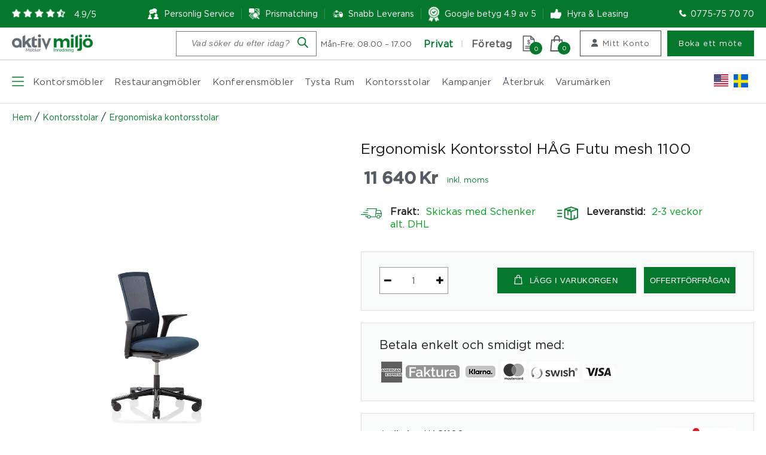

--- FILE ---
content_type: application/x-javascript; charset=UTF-8
request_url: https://www.aktivmiljo.se/wp-content/themes/aktivemiljo-new/assets/build/js/modules/single-product.js
body_size: 4820
content:
/******/ (function(modules) { // webpackBootstrap
/******/ 	// The module cache
/******/ 	var installedModules = {};
/******/
/******/ 	// The require function
/******/ 	function __webpack_require__(moduleId) {
/******/
/******/ 		// Check if module is in cache
/******/ 		if(installedModules[moduleId]) {
/******/ 			return installedModules[moduleId].exports;
/******/ 		}
/******/ 		// Create a new module (and put it into the cache)
/******/ 		var module = installedModules[moduleId] = {
/******/ 			i: moduleId,
/******/ 			l: false,
/******/ 			exports: {}
/******/ 		};
/******/
/******/ 		// Execute the module function
/******/ 		modules[moduleId].call(module.exports, module, module.exports, __webpack_require__);
/******/
/******/ 		// Flag the module as loaded
/******/ 		module.l = true;
/******/
/******/ 		// Return the exports of the module
/******/ 		return module.exports;
/******/ 	}
/******/
/******/
/******/ 	// expose the modules object (__webpack_modules__)
/******/ 	__webpack_require__.m = modules;
/******/
/******/ 	// expose the module cache
/******/ 	__webpack_require__.c = installedModules;
/******/
/******/ 	// define getter function for harmony exports
/******/ 	__webpack_require__.d = function(exports, name, getter) {
/******/ 		if(!__webpack_require__.o(exports, name)) {
/******/ 			Object.defineProperty(exports, name, { enumerable: true, get: getter });
/******/ 		}
/******/ 	};
/******/
/******/ 	// define __esModule on exports
/******/ 	__webpack_require__.r = function(exports) {
/******/ 		if(typeof Symbol !== 'undefined' && Symbol.toStringTag) {
/******/ 			Object.defineProperty(exports, Symbol.toStringTag, { value: 'Module' });
/******/ 		}
/******/ 		Object.defineProperty(exports, '__esModule', { value: true });
/******/ 	};
/******/
/******/ 	// create a fake namespace object
/******/ 	// mode & 1: value is a module id, require it
/******/ 	// mode & 2: merge all properties of value into the ns
/******/ 	// mode & 4: return value when already ns object
/******/ 	// mode & 8|1: behave like require
/******/ 	__webpack_require__.t = function(value, mode) {
/******/ 		if(mode & 1) value = __webpack_require__(value);
/******/ 		if(mode & 8) return value;
/******/ 		if((mode & 4) && typeof value === 'object' && value && value.__esModule) return value;
/******/ 		var ns = Object.create(null);
/******/ 		__webpack_require__.r(ns);
/******/ 		Object.defineProperty(ns, 'default', { enumerable: true, value: value });
/******/ 		if(mode & 2 && typeof value != 'string') for(var key in value) __webpack_require__.d(ns, key, function(key) { return value[key]; }.bind(null, key));
/******/ 		return ns;
/******/ 	};
/******/
/******/ 	// getDefaultExport function for compatibility with non-harmony modules
/******/ 	__webpack_require__.n = function(module) {
/******/ 		var getter = module && module.__esModule ?
/******/ 			function getDefault() { return module['default']; } :
/******/ 			function getModuleExports() { return module; };
/******/ 		__webpack_require__.d(getter, 'a', getter);
/******/ 		return getter;
/******/ 	};
/******/
/******/ 	// Object.prototype.hasOwnProperty.call
/******/ 	__webpack_require__.o = function(object, property) { return Object.prototype.hasOwnProperty.call(object, property); };
/******/
/******/ 	// __webpack_public_path__
/******/ 	__webpack_require__.p = "";
/******/
/******/
/******/ 	// Load entry module and return exports
/******/ 	return __webpack_require__(__webpack_require__.s = 19);
/******/ })
/************************************************************************/
/******/ ({

/***/ "./assets/src/js/modules/content-more.js":
/*!***********************************************!*\
  !*** ./assets/src/js/modules/content-more.js ***!
  \***********************************************/
/*! no static exports found */
/***/ (function(module, exports, __webpack_require__) {

"use strict";


Object.defineProperty(exports, "__esModule", {
	value: true
});

var _createClass = function () { function defineProperties(target, props) { for (var i = 0; i < props.length; i++) { var descriptor = props[i]; descriptor.enumerable = descriptor.enumerable || false; descriptor.configurable = true; if ("value" in descriptor) descriptor.writable = true; Object.defineProperty(target, descriptor.key, descriptor); } } return function (Constructor, protoProps, staticProps) { if (protoProps) defineProperties(Constructor.prototype, protoProps); if (staticProps) defineProperties(Constructor, staticProps); return Constructor; }; }();

function _classCallCheck(instance, Constructor) { if (!(instance instanceof Constructor)) { throw new TypeError("Cannot call a class as a function"); } }

var toggleContent = function () {
	function toggleContent() {
		_classCallCheck(this, toggleContent);

		var _this = this;
		/*  Here is configuration */
		this.selector = jQuery('.show-more-single'); /* hide and show content selector */
		this.btnClassName = 'btn-content-toggler'; /* read more button class name*/
		this.rgClassName = 'rg'; /* grediant class name */
		this.toggleClassName = 'open'; /* toggler class name on read more button */
		this.minHeight = typeof jQuery('.show-more').attr('data-height') !== 'undefined' ? jQuery('.show-more').attr('data-height') : 50; /* initial content height */
		this.moreTxt = 'Läs mer'; /* button text initial */
		this.lessTxt = 'Stäng'; /* button text after show all content */
		this.duration = 500;
		this.button = '<button class="' + this.btnClassName + '">' + this.moreTxt + '</button>';
	}

	_createClass(toggleContent, [{
		key: 'init',
		value: function init(type) {

			this.limitHeight();
			if ("undefined" == typeof type) {
				if (jQuery(this.selector).length > 0) {
					this.toggleBtnTxt();
				}
			} else {
				/* scroll to accordion*/
				this.scollToContent();
			}
		}
	}, {
		key: 'scollToContent',
		value: function scollToContent() {
			var _this = this;

			jQuery(document).on('click', '.' + this.btnClassName, function (e) {
				e.preventDefault();
				jQuery('#tab-title-description').trigger('click');
				jQuery('html,body').animate({
					scrollTop: jQuery('.akt-tab-wrapper').offset().top - 20
				}, "slow");
				return false;
			});
		}
	}, {
		key: 'toggleBtnTxt',
		value: function toggleBtnTxt() {
			var _this = this;
			jQuery(document).on('click', '.' + this.btnClassName, function (e) {
				if (!jQuery(e.target).hasClass(_this.toggleClassName)) {
					_this.showContent(e.target);
					jQuery(e.target).addClass(_this.toggleClassName);
				} else {
					_this.hideContent(e.target);
					jQuery(e.target).removeClass(_this.toggleClassName);
				}
			});
		}
	}, {
		key: 'limitHeight',
		value: function limitHeight() {
			var self = this;

			this.selector.each(function (index) {
				var actualHeight = jQuery(this)[0].scrollHeight;
				if (actualHeight > self.minHeight) {
					jQuery(this).css({ 'height': self.minHeight, 'overflow': 'hidden' });
					jQuery(this).after(self.button);
				} else {
					jQuery(this).addClass(self.rgClassName);
				}
			});
		}
	}, {
		key: 'hideContent',
		value: function hideContent(target) {
			jQuery(target).prev().animate({ height: this.minHeight }, this.duration).removeClass(this.rgClassName);
			jQuery(target).text(this.moreTxt);
		}
	}, {
		key: 'showContent',
		value: function showContent(target) {
			jQuery(target).prev().animate({ height: jQuery(target).prev()[0].scrollHeight }, this.duration).addClass(this.rgClassName);
			jQuery(target).text(this.lessTxt);
		}
	}]);

	return toggleContent;
}();

exports.default = toggleContent;

/***/ }),

/***/ "./assets/src/js/modules/single-product.js":
/*!*************************************************!*\
  !*** ./assets/src/js/modules/single-product.js ***!
  \*************************************************/
/*! no static exports found */
/***/ (function(module, exports, __webpack_require__) {

"use strict";


var _createClass = function () { function defineProperties(target, props) { for (var i = 0; i < props.length; i++) { var descriptor = props[i]; descriptor.enumerable = descriptor.enumerable || false; descriptor.configurable = true; if ("value" in descriptor) descriptor.writable = true; Object.defineProperty(target, descriptor.key, descriptor); } } return function (Constructor, protoProps, staticProps) { if (protoProps) defineProperties(Constructor.prototype, protoProps); if (staticProps) defineProperties(Constructor, staticProps); return Constructor; }; }();

var _contentMore = __webpack_require__(/*! ./content-more */ "./assets/src/js/modules/content-more.js");

var _contentMore2 = _interopRequireDefault(_contentMore);

function _interopRequireDefault(obj) { return obj && obj.__esModule ? obj : { default: obj }; }

function _defineProperty(obj, key, value) { if (key in obj) { Object.defineProperty(obj, key, { value: value, enumerable: true, configurable: true, writable: true }); } else { obj[key] = value; } return obj; }

function _classCallCheck(instance, Constructor) { if (!(instance instanceof Constructor)) { throw new TypeError("Cannot call a class as a function"); } }

var SingleProduct = function () {
	function SingleProduct() {
		var _this = this;

		_classCallCheck(this, SingleProduct);

		jQuery(document).ready(function () {
			var self = _this;
			_this.registerEvents();
			_this.product_video_player();
			_this.product_gallery();
			_this.related_products();
			_this.aktivEnablePhotoSwipe();
			// this.aktivOpenPhotoSwipe();
			jQuery(document).on('click', '.akt-custom-gallery-image', _this.aktivOpenPhotoSwipe);
		});

		new _contentMore2.default().init('scroll-down');

		this.product_add_to_cart_modal();
		this.product_add_to_cart_modal_reinit();
		/* review scroll*/
		this.product_review_scroll();

		/*Hide/SHow the displayed price after selection of variation*/
		var variation_wrap = jQuery(".variations_form"),
		    variation_price = jQuery(".akt-main-price"),
		    singleVariation = jQuery(".single_variation");

		/*variation_wrap.on("show_variation", function(event, variation) {
      variation_price.stop().hide();
      singleVariation.stop().show();		    
  	});*/

		variation_wrap.on("hide_variation", function (event, variation) {
			variation_price.stop().show();
			singleVariation.stop().hide();
		});

		variation_wrap.on("show_variation", function (event, variation) {
			variation_price.stop().hide();
			singleVariation.stop().show();
			if (variation) {
				var block = jQuery('.woocommerce-product-gallery__wrapper .woocommerce-product-gallery__image')[0],
				    new_image = jQuery(block).find('a').attr('href');

				jQuery(block).find('a .akt-custom-gallery-image').css('background-image', 'url(' + new_image + ')');
			} else {
				var block = jQuery('.woocommerce-product-gallery__wrapper .woocommerce-product-gallery__image')[0],
				    new_image = jQuery(block).find('a').attr('data-o_href');

				jQuery(block).find('a .akt-custom-gallery-image').css('background-image', 'url(' + new_image + ')');
			}
		});
	}

	_createClass(SingleProduct, [{
		key: 'registerEvents',
		value: function registerEvents() {
			/*jQuery(document).on('click', '.single_add_to_cart_button', this.add_to_cart);*/
		}
	}, {
		key: 'singleImagePopup',
		value: function singleImagePopup() {
			jQuery(document).on('click', '.woocommerce-product-gallery__image .akt-custom-gallery-image', function (e) {
				jQuery('.woocommerce-product-gallery__trigger').trigger('click');
			});
		}
	}, {
		key: 'add_to_cart',
		value: function add_to_cart(event) {
			event.preventDefault();
			// jQuery(this).addClass( 'adding-cart' );
		

			var product_id = jQuery(event.currentTarget).val(),
			    variation_id = jQuery('input[name="variation_id"]').val(),
			    quantity = jQuery('input[name="quantity"]').val(),
			    data = {
				action: 'akt_add_cart_single',
				product_id: product_id,
				quantity: quantity
			};

			// jQuery('.cart-dropdown-inner').empty();


			if (variation_id != '') {
				data['variation_id'] = variation_id;

				jQuery.ajax({
					url: AKTIVMILJO.URL.ajax,
					type: 'POST',
					data: data,
					success: function success(response) {
						// Trigger event so themes can refresh other areas.
						alert("herer");
						jQuery(document.body).trigger('added_to_cart', [response.fragments, response.cart_hash, jQuery('.single_add_to_cart_button')]);
						jQuery('.akt-cart-counter').html(response.fragments.total_cart_items);
						jQuery('.woocommerce-message').css('display', 'none');

						alert("1");

						if (jQuery('#singleProductModal').length > 0) {
							// jQuery('#singleProductModal ul.products').slick('unslick');
							jQuery('#singleProductModal').modal('show');
						}
							alert("hello121212");
						setTimeout(function () {
							jQuery('.reset_variations').trigger('click');
						}, 1000);
					}
				});
			} else {
				
				jQuery.ajax({
					url: AKTIVMILJO.ajax_url,
					type: 'POST',
					data: data,
					success: function success(response) {
						alert("signle");
						jQuery(document.body).trigger('added_to_cart', [response.fragments, response.cart_hash, jQuery('.single_add_to_cart_button')]);
						jQuery('.akt-cart-counter').html(response.fragments.total_cart_items);
						alert('2');
						if (jQuery('#singleProductModal').length > 0) {
							// jQuery('#singleProductModal ul.products').slick('unslick');
							jQuery('#singleProductModal').modal('show');
						}
					}
				});
			}
		}
	}, {
		key: 'related_products',
		value: function related_products() {
			var _settings;

			jQuery('.akt-recent-product-list ul.products').slick({
				infinite: true,
				slidesToShow: 4,
				slidesToScroll: 1,
				autoPlay: false,
				arrows: true,
				prevArrow: '<button type="button" class="slick-prev"><i class="fa fa-angle-left"></i></button>',
				nextArrow: '<button type="button" class="slick-next"><i class="fa fa-angle-right"></i></button>',
				responsive: [{
					breakpoint: 1024,
					settings: {
						slidesToShow: 3,
						slidesToScroll: 1,
						infinite: true,
						dots: true

					}
				}, {
					breakpoint: 700,
					settings: (_settings = {
						arrows: true,
						slidesToShow: 2,
						slidesToScroll: 2
					}, _defineProperty(_settings, 'arrows', true), _defineProperty(_settings, 'dots', true), _settings)
				}, {
					breakpoint: 480,
					settings: {
						slidesToShow: 2,
						slidesToScroll: 1,
						arrows: true,
						dots: true
					}
				}]
			});
		}
	}, {
		key: 'aktivEnablePhotoSwipe',
		value: function aktivEnablePhotoSwipe() {}
	}, {
		key: 'aktivOpenPhotoSwipe',
		value: function aktivOpenPhotoSwipe(event) {
			event.preventDefault();
			event.stopPropagation();

			var $slides = jQuery('.akt-woocommerce-product-gallery__image'),
			    items = [];

			if ($slides.length > 0) {
				/*multiple images*/
				$slides.each(function (i, el) {
					var img = jQuery(el).find('.akt-custom-gallery-image-thumb');

					if (img.length) {
						var large_image_src = img.attr('data-large_image'),
						    large_image_w = img.attr('data-large_image_width'),
						    large_image_h = img.attr('data-large_image_height'),
						    item = {
							src: large_image_src,
							w: large_image_w,
							h: large_image_h,
							title: img.attr('data-caption') ? img.attr('data-caption') : img.attr('title')
						};
						items.push(item);
					}
				});
			} else {
				/*single image*/
				var $slide = jQuery('.woocommerce-product-gallery__image'),
				    img = $slide.find('.akt-custom-gallery-image');

				if (img.length) {
					var large_image_src = img.attr('data-large_image'),
					    large_image_w = img.attr('data-large_image_width'),
					    large_image_h = img.attr('data-large_image_height'),
					    item = {
						src: large_image_src,
						w: large_image_w,
						h: large_image_h,
						title: img.attr('data-caption') ? img.attr('data-caption') : img.attr('title')
					};
					items.push(item);
				}
			}

			var pswpElement = jQuery('.pswp')[0],
			    eventTarget = jQuery(event.target),
			    clicked;

			if (eventTarget.is('.woocommerce-product-gallery__image')) {
				clicked = this.$target.find('.flex-active-slide');
			} else {
				clicked = eventTarget.closest('.woocommerce-product-gallery__image');
			}
			var options = jQuery.extend({
				index: jQuery(clicked).index()
			}, wc_single_product_params.photoswipe_options);

			// Initializes and opens PhotoSwipe.
			var photoswipe = new PhotoSwipe(pswpElement, PhotoSwipeUI_Default, items, options);
			photoswipe.init();
		}
	}, {
		key: 'product_gallery',
		value: function product_gallery() {
			// store the slider in a local variable
			var flexslider = { vars: {} };
			// tiny helper function to add breakpoints
			// function getGridSize() {
			// 	return window.innerWidth < 600 ? 4 : window.innerWidth < 900 ? 4 : 5;
			// }

			// jQuery('#akt-gallery-thumbnails').flexslider({
			// 	animation: "slide",
			// 	animationLoop: false,
			// 	itemWidth: 90,
			// 	itemMargin: 5,
			// 	minItems: getGridSize(), // use function to pull in initial value
			// 	maxItems: getGridSize(), // use function to pull in initial value
			// 	asNavFor: ".woocommerce-product-gallery",
			// 	mousewheel: true
			// });
			// if (jQuery('ol.slides li.woo-thumbnails').length <= 5) {
			// 	jQuery('#akt-gallery-thumbnails ul.flex-direction-nav li').remove();
			// }
			// // check grid size on resize event
			// jQuery(window).resize(function () {
			// 	var gridSize = getGridSize();

			// 	flexslider.vars.minItems = gridSize;
			// 	flexslider.vars.maxItems = gridSize;
			// });

			// });
			/*jQuery('.flex-control-thumbs').slick({
       infinite: true,
   	slidesToShow: 4,
   	slidesToScroll: 4,
   	autoPlay: false,
   	vertical: true,
   	arrows: true,
   	prevArrow: '<button type="button" class="slick-prev"><i class="fa fa-angle-up"></i></button>',
             nextArrow: '<button type="button" class="slick-next"><i class="fa fa-angle-down"></i></button>',
             responsive: [
   	    {
   	      breakpoint: 1024,
   	      	settings: {
   	        slidesToShow: 3,
   	        slidesToScroll: 1,
   	        infinite: true,
   	        dots: false,
   					arrows: true,
   					vertical: false,
   					// centerMode: true
   	      }
   	    },
   	    {
   	      breakpoint: 600,
   	      settings: {
   	        slidesToShow: 3,
   	        slidesToScroll: 1,
   					arrows: true,
   					vertical: false,
   					// centerMode: true
   	      }
   	    },
   	    {
   	      breakpoint: 480,
   	      settings: {
   	        slidesToShow: 3,
   	        slidesToScroll: 1,
   					arrows: true,
   					vertical: false,
   					// centerMode: true
   	      }
   	    }			   
   	]
   });*/
		}

		/*product_gallery_image(){
  	if( jQuery('.flex-control-thumbs li').length > 0 ){
  			jQuery('.flex-control-thumbs li').each(function(ele){
  		 	var image_src = jQuery(this).find('img').attr('src');
  			jQuery(this).html('<div class="akt-single-gallery-thumbnail" style="background-image:url('+image_src+')" ></div>');
  		});
  	}
  }*/

	}, {
		key: 'product_add_to_cart_modal',
		value: function product_add_to_cart_modal() {
			jQuery('#singleProductModal ul.products').slick({
				infinite: true,
				slidesToShow: 3,
				slidesToScroll: 3,
				autoPlay: false,
				arrows: true,
				dots: true,
				prevArrow: '<button type="button" class="slick-prev"><i class="fa fa-angle-left"></i></button>',
				nextArrow: '<button type="button" class="slick-next"><i class="fa fa-angle-right"></i></button>',
				responsive: [{
					breakpoint: 1024,
					settings: {
						slidesToShow: 2,
						slidesToScroll: 1,
						infinite: true,
						dots: false,
						arrows: true

					}
				}, {
					breakpoint: 600,
					settings: {
						slidesToShow: 2,
						slidesToScroll: 2,
						arrows: false,
						dots: true
					}
				}, {
					breakpoint: 480,
					settings: {
						slidesToShow: 2,
						slidesToScroll: 1,
						arrows: false,
						dots: true
					}
				}]
			});
		}
	}, {
		key: 'product_add_to_cart_modal_reinit',
		value: function product_add_to_cart_modal_reinit() {
			var self = this;
			jQuery('#singleProductModal').on('shown.bs.modal', function (e) {
				jQuery('#singleProductModal ul.products').slick('unslick');
				self.product_add_to_cart_modal();
			});
		}
	}, {
		key: 'sliderProperty',
		value: function sliderProperty() {
			jQuery('.modal .akt-product-list .akt-product .products').slick({
				dots: false,
				autoplay: true,
				autoplaySpeed: 3000,
				speed: 500,
				slidesToShow: 3,
				slidesToScroll: 1,
				arrows: true,
				infinite: true,
				prevArrow: '<button type="button" class="slick-prev rvh-prev-arrow"><i class="fa fa-angle-left"></i></button>',
				nextArrow: '<button type="button" class="slick-next rvh-next-arrow"><i class="fa fa-angle-right"></i></button>',
				responsive: [{
					breakpoint: 1024,
					settings: {
						slidesToShow: 3,
						slidesToScroll: 1,
						infinite: true,
						dots: false,
						arrows: true
					}
				}, {
					breakpoint: 600,
					settings: {
						slidesToShow: 2,
						slidesToScroll: 2,
						arrows: true
					}
				}, {
					breakpoint: 480,
					settings: {
						slidesToShow: 2,
						slidesToScroll: 1,
						arrows: true
					}
				}]
			});
		}
	}, {
		key: 'slickInit',
		value: function slickInit() {
			var self = this;
			self.sliderProperty();
			jQuery('#singleProductModal').on('shown.bs.tab', function (e) {
				setTimeout(function () {
					jQuery('.modal .akt-product-list .akt-product .products').slick('unslick');
					self.sliderProperty();
				}, 3000);
			});
		}
	}, {
		key: 'product_video_player',
		value: function product_video_player() {

			var tag = document.createElement('script');

			tag.src = "https://www.youtube.com/iframe_api";
			tag.defer = true;
			var firstScriptTag = document.getElementsByTagName('script')[0];
			firstScriptTag.parentNode.insertBefore(tag, firstScriptTag);

			var player;

			/*Click the video div*/
			jQuery(document).on('click', '.akt-youtubeVideoLoader', function () {
				var vid = jQuery(this).data('yid');
				if (vid) {
					/*Create new instance of player*/
					player = new YT.Player('akt-video-div', {
						videoId: vid,
						events: {
							'onReady': function onReady(event) {
								jQuery("#akt-video-modal").modal();
								player.setPlaybackQuality('highres');
								event.target.playVideo();
							}
						}
					});
				}
			});

			/*Destroy on modal close*/
			jQuery("#akt-video-modal").on('hidden.bs.modal', function (event) {
				player.destroy();
			});
		}
	}, {
		key: 'product_review_scroll',
		value: function product_review_scroll() {
			jQuery(document).on('click', '.woocommerce-review-link', function (e) {
				jQuery('#tab-title-reviews').trigger('click');
				jQuery('html,body').animate({
					scrollTop: jQuery('.akt-tab-wrapper').offset().top - 20
				}, "slow");
			});
		}
	}]);

	return SingleProduct;
}();

new SingleProduct();

/***/ }),

/***/ 19:
/*!*******************************************************!*\
  !*** multi ./assets/src/js/modules/single-product.js ***!
  \*******************************************************/
/*! no static exports found */
/***/ (function(module, exports, __webpack_require__) {

module.exports = __webpack_require__(/*! ./assets/src/js/modules/single-product.js */"./assets/src/js/modules/single-product.js");


/***/ })

/******/ });
//# sourceMappingURL=single-product.js.map

--- FILE ---
content_type: application/x-javascript; charset=UTF-8
request_url: https://www.aktivmiljo.se/wp-content/themes/aktivemiljo-new/assets/build/js/modules/mrMobileMenu.js
body_size: 2346
content:
/******/ (function(modules) { // webpackBootstrap
/******/ 	// The module cache
/******/ 	var installedModules = {};
/******/
/******/ 	// The require function
/******/ 	function __webpack_require__(moduleId) {
/******/
/******/ 		// Check if module is in cache
/******/ 		if(installedModules[moduleId]) {
/******/ 			return installedModules[moduleId].exports;
/******/ 		}
/******/ 		// Create a new module (and put it into the cache)
/******/ 		var module = installedModules[moduleId] = {
/******/ 			i: moduleId,
/******/ 			l: false,
/******/ 			exports: {}
/******/ 		};
/******/
/******/ 		// Execute the module function
/******/ 		modules[moduleId].call(module.exports, module, module.exports, __webpack_require__);
/******/
/******/ 		// Flag the module as loaded
/******/ 		module.l = true;
/******/
/******/ 		// Return the exports of the module
/******/ 		return module.exports;
/******/ 	}
/******/
/******/
/******/ 	// expose the modules object (__webpack_modules__)
/******/ 	__webpack_require__.m = modules;
/******/
/******/ 	// expose the module cache
/******/ 	__webpack_require__.c = installedModules;
/******/
/******/ 	// define getter function for harmony exports
/******/ 	__webpack_require__.d = function(exports, name, getter) {
/******/ 		if(!__webpack_require__.o(exports, name)) {
/******/ 			Object.defineProperty(exports, name, { enumerable: true, get: getter });
/******/ 		}
/******/ 	};
/******/
/******/ 	// define __esModule on exports
/******/ 	__webpack_require__.r = function(exports) {
/******/ 		if(typeof Symbol !== 'undefined' && Symbol.toStringTag) {
/******/ 			Object.defineProperty(exports, Symbol.toStringTag, { value: 'Module' });
/******/ 		}
/******/ 		Object.defineProperty(exports, '__esModule', { value: true });
/******/ 	};
/******/
/******/ 	// create a fake namespace object
/******/ 	// mode & 1: value is a module id, require it
/******/ 	// mode & 2: merge all properties of value into the ns
/******/ 	// mode & 4: return value when already ns object
/******/ 	// mode & 8|1: behave like require
/******/ 	__webpack_require__.t = function(value, mode) {
/******/ 		if(mode & 1) value = __webpack_require__(value);
/******/ 		if(mode & 8) return value;
/******/ 		if((mode & 4) && typeof value === 'object' && value && value.__esModule) return value;
/******/ 		var ns = Object.create(null);
/******/ 		__webpack_require__.r(ns);
/******/ 		Object.defineProperty(ns, 'default', { enumerable: true, value: value });
/******/ 		if(mode & 2 && typeof value != 'string') for(var key in value) __webpack_require__.d(ns, key, function(key) { return value[key]; }.bind(null, key));
/******/ 		return ns;
/******/ 	};
/******/
/******/ 	// getDefaultExport function for compatibility with non-harmony modules
/******/ 	__webpack_require__.n = function(module) {
/******/ 		var getter = module && module.__esModule ?
/******/ 			function getDefault() { return module['default']; } :
/******/ 			function getModuleExports() { return module; };
/******/ 		__webpack_require__.d(getter, 'a', getter);
/******/ 		return getter;
/******/ 	};
/******/
/******/ 	// Object.prototype.hasOwnProperty.call
/******/ 	__webpack_require__.o = function(object, property) { return Object.prototype.hasOwnProperty.call(object, property); };
/******/
/******/ 	// __webpack_public_path__
/******/ 	__webpack_require__.p = "";
/******/
/******/
/******/ 	// Load entry module and return exports
/******/ 	return __webpack_require__(__webpack_require__.s = 13);
/******/ })
/************************************************************************/
/******/ ({

/***/ "./assets/src/js/modules/mrMobileMenu.js":
/*!***********************************************!*\
  !*** ./assets/src/js/modules/mrMobileMenu.js ***!
  \***********************************************/
/*! no static exports found */
/***/ (function(module, exports, __webpack_require__) {

"use strict";


var _createClass = function () { function defineProperties(target, props) { for (var i = 0; i < props.length; i++) { var descriptor = props[i]; descriptor.enumerable = descriptor.enumerable || false; descriptor.configurable = true; if ("value" in descriptor) descriptor.writable = true; Object.defineProperty(target, descriptor.key, descriptor); } } return function (Constructor, protoProps, staticProps) { if (protoProps) defineProperties(Constructor.prototype, protoProps); if (staticProps) defineProperties(Constructor, staticProps); return Constructor; }; }();

function _classCallCheck(instance, Constructor) { if (!(instance instanceof Constructor)) { throw new TypeError("Cannot call a class as a function"); } }

// shiftMenu
+function ($) {
    var classToggler = function () {
        function classToggler(param) {
            _classCallCheck(this, classToggler);

            this.animation = param.animation, this.toggler = param.toggler, this.className = param.className, this.exceptions = param.exceptions;
            var self = this;

            // for stop propagation
            var stopToggler = this.implode(this.exceptions);
            if (typeof stopToggler !== 'undefined') {
                $(document).on('click', stopToggler, function (e) {
                    e.stopPropagation();
                });
            }

            // for toggle class
            var toggler = this.implode(this.toggler);
            if (typeof toggler !== 'undefined') {

                $(document).on('click', toggler, function (e) {
                    e.stopPropagation();
                    e.preventDefault();

                    var selectors = self.implode(self.animation);
                    if (typeof selectors !== 'undefined') {
                        $(document).find(selectors).toggleClass(self.className);
                    }
                });
            }
        }

        //class toggler


        _createClass(classToggler, [{
            key: 'toggle',
            value: function toggle() {
                var selectors = this.implode(this.animation);
                if (typeof selectors !== 'undefined') {
                    $(document).find(selectors).toggleClass(this.className);
                }
            }

            // array selector maker

        }, {
            key: 'implode',
            value: function implode(arr, imploder) {

                // checking arg is array or not
                if (!(arr instanceof Array)) {
                    return arr;
                }
                // setting default imploder
                if (typeof imploder == 'undefined') {
                    imploder = ',';
                }

                // making selector
                var data = arr;
                var ele = '';
                for (var j = 0; j < arr.length; j++) {
                    ele += arr[j];
                    if (j !== arr.length - 1) {
                        ele += imploder;
                    }
                }
                data = ele;
                return data;
            }
        }]);

        return classToggler;
    }(); //End mobileMenu

    $.fn.mrMobileMenu = function (config) {
        /* defining default config*/
        var defaultConfig = {
            icon: '#menu-icon',
            closeIcon: true,
            overlay: true
        };
        $.extend(defaultConfig, config);

        var _this = this;
        var shiftMenu = function shiftMenu() {
            var $icon = $(defaultConfig.icon),
                mobileMenuHTML = $('.menu-product-container').clone().html(),
                that = this;

            /* constructor function */
            this.init = function () {
                $(document).ready(function () {
                    that.createMenu();
                    that.addDownArrow();
                    that.toggleSubUl();
                    that.menuToggler();
                    that.addClassOnFirstUl();

                    jQuery(document).on('click', '.mr-mobile-menu-overlay', function () {
                        jQuery('#mr-close').trigger('click');
                        jQuery('#mr-mobile-menu').removeClass('mr-menu-open');
                        jQuery('.mr-mobile-menu-overlay').removeClass('mr-menu-open');
                    });
                });
            };

            this.createMenu = function () {
                var closeHTML = defaultConfig.closeIcon ? this.closeMenuIcon() : null,
                    overlayHTML = defaultConfig.overlay ? this.addOverlay() : null;
                $('body').append('<div class="mr-mobile-menu" id="mr-mobile-menu">' + closeHTML + '<div class="akt-mob-menu-title">PRODUKTKATEGORIER</div>' + mobileMenuHTML + '</div>' + overlayHTML);
            };

            this.closeMenuIcon = function () {
                return '<div class="mr-close-wrapper"> <span class="mr-inner-box" id="mr-close"><span class="mr-inner"></span></span> </div>';
            };

            this.addOverlay = function () {
                return '<div class="mr-mobile-menu-overlay"></div>';
            };

            this.addClassOnFirstUl = function () {
                if ($('#mr-mobile-menu ul').first().hasClass('menu')) {} else {
                    $('#mr-mobile-menu ul').first().addClass('menu');
                }
            };

            this.addDownArrow = function () {
                var $mobileMenu = $('#mr-mobile-menu'),
                    $hasSubUl = $('#mr-mobile-menu .menu-item-has-children'),
                    haveClassOnLi = $mobileMenu.find('.menu-item-has-children');

                if (haveClassOnLi.length > 0) {
                    $hasSubUl.children('a').append('<span class="mr-arrow-box"><span class="mr-down-arrow"></span></span>');
                } else {
                    $('#mr-mobile-menu ul li:has(ul)').children('a').append('<span class="mr-arrow-box"><span class="mr-down-arrow"></span></span>');
                }
            };

            this.toggleSubUl = function () {
                $(document).on('click', '.mr-arrow-box', toggleSubMenu);

                function toggleSubMenu(e) {
                    e.stopPropagation();
                    e.preventDefault();
                    $(this).toggleClass('open').parent().next().slideToggle();
                }
            };

            this.menuToggler = function () {
                var menuConfig = {
                    animation: ['.mr-mobile-menu-overlay', '#mr-mobile-menu', 'body', '#menu-icon'], //where class add element
                    exceptions: ['#mr-mobile-menu'], //stop propagation
                    toggler: ['#menu-icon', '.mr-mobile-menu-overlay', '#mr-close'], //class toggle on click
                    className: 'mr-menu-open'
                };
                new classToggler(menuConfig);
            };
        }; /* End shiftMenu */

        /* instance of shiftmenu */
        new shiftMenu().init();
    }; /* End shiftMenu */
}(jQuery);

/***/ }),

/***/ 13:
/*!*****************************************************!*\
  !*** multi ./assets/src/js/modules/mrMobileMenu.js ***!
  \*****************************************************/
/*! no static exports found */
/***/ (function(module, exports, __webpack_require__) {

module.exports = __webpack_require__(/*! ./assets/src/js/modules/mrMobileMenu.js */"./assets/src/js/modules/mrMobileMenu.js");


/***/ })

/******/ });
//# sourceMappingURL=mrMobileMenu.js.map